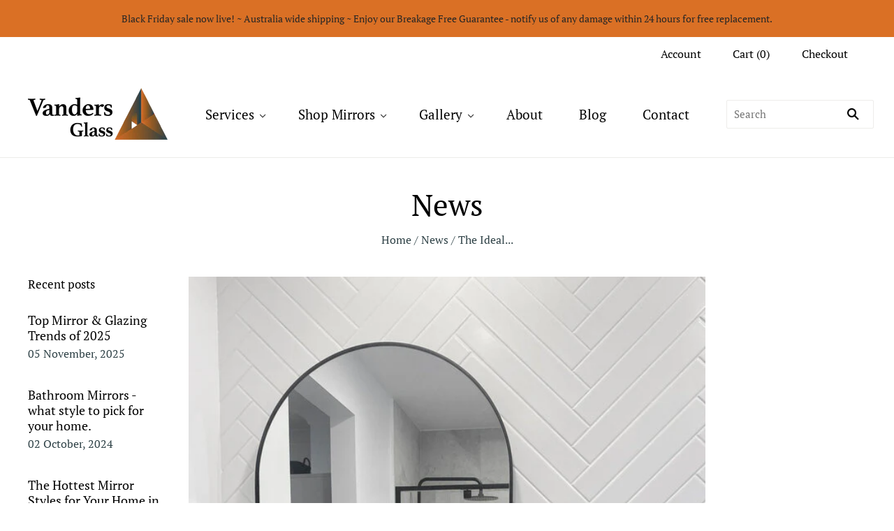

--- FILE ---
content_type: text/html; charset=utf-8
request_url: https://vandersglass.com.au/blogs/news/the-ideal-bathroom-mirror-placement
body_size: 21250
content:
<!doctype html>
<html
  class="
    no-js
    loading
  "
>
<head> 
    <script src='//vandersglass.com.au/cdn/shop/t/2/assets/product_restore_email.js?v=21454988726851202221641951852' defer='defer' ></script> 
    <script id='em_product_variants' type='application/json'>
        null
    </script>
    <script id='em_product_selected_or_first_available_variant' type='application/json'>
        null
    </script>
    <script id='em_product_metafields' type='application/json'>
        1676419334
    </script>
  <meta charset="utf-8">
  <meta http-equiv="X-UA-Compatible" content="IE=edge,chrome=1">

  <!-- Preconnect Domains -->
  <link rel="preconnect" href="https://cdn.shopify.com" crossorigin>
  <link rel="preconnect" href="https://fonts.shopify.com" crossorigin>
  <link rel="preconnect" href="https://monorail-edge.shopifysvc.com">

  <!-- Preload Assets -->
  <link rel="preload" href="//vandersglass.com.au/cdn/shop/t/2/assets/chiko-icons.woff?v=12666650156901059331629980428" as="font" type="font/woff" crossorigin>
  <link rel="preload" href="//vandersglass.com.au/cdn/shop/t/2/assets/pxu-social-icons.woff?v=75149173774959108441629980433" as="font" type="font/woff" crossorigin>

  <link rel="preload" href="//vandersglass.com.au/cdn/shop/t/2/assets/theme.css?v=79722338238655440881762299642" as="style">

  <link rel="preload" href="//vandersglass.com.au/cdn/shop/t/2/assets/modernizr-2.8.2.min.js?v=38612161053245547031629980430" as="script">

  

  

  <link rel="preload" href="//vandersglass.com.au/cdn/shop/t/2/assets/grid.js?v=5337060036628990921632051439" as="script">

  <title>
    Ideal Bathroom Mirror Placement: Where Should It Go?

    

    

    
      &#8211; Vanders Glass
    
  </title>

  
    <meta name="description" content="Choosing a mirror is enjoyable and simple, thanks to the many fashionable designs available. Learn more about bathroom mirror placement in the guide below." />
  

  
    <link rel="shortcut icon" href="//vandersglass.com.au/cdn/shop/files/Vanders_triangle_only_-_trans_32x32.png?v=1629983921" type="image/png" />
  

  
    <link rel="canonical" href="https://vandersglass.com.au/blogs/news/the-ideal-bathroom-mirror-placement" />
  
  <meta name="viewport" content="width=device-width,initial-scale=1" />

  <script src="//vandersglass.com.au/cdn/shop/t/2/assets/wiloke_my_instagram.js?v=115354916915286922721642114934" type="text/javascript"></script>
<script>window.performance && window.performance.mark && window.performance.mark('shopify.content_for_header.start');</script><meta name="facebook-domain-verification" content="q5miz54en953jg1yfa6960nnqfi937">
<meta name="facebook-domain-verification" content="mwnbyfyvw4lwupbespx6r2wcfjwpe3">
<meta name="google-site-verification" content="pGBD0UwX9c7bEgzrwso_Fr6XyYDtzXk3f-5zKzu0iaw">
<meta name="google-site-verification" content="dPwMSQZIbRuie2VIpBeKsKW-UA-_A7MbvYN_RLkfui0">
<meta id="shopify-digital-wallet" name="shopify-digital-wallet" content="/59023032471/digital_wallets/dialog">
<meta name="shopify-checkout-api-token" content="2bf5f5e0c0c09b27d4ec0ec1e2576ced">
<link rel="alternate" type="application/atom+xml" title="Feed" href="/blogs/news.atom" />
<script async="async" src="/checkouts/internal/preloads.js?locale=en-AU"></script>
<script id="apple-pay-shop-capabilities" type="application/json">{"shopId":59023032471,"countryCode":"AU","currencyCode":"AUD","merchantCapabilities":["supports3DS"],"merchantId":"gid:\/\/shopify\/Shop\/59023032471","merchantName":"Vanders Glass","requiredBillingContactFields":["postalAddress","email","phone"],"requiredShippingContactFields":["postalAddress","email","phone"],"shippingType":"shipping","supportedNetworks":["visa","masterCard","amex","jcb"],"total":{"type":"pending","label":"Vanders Glass","amount":"1.00"},"shopifyPaymentsEnabled":true,"supportsSubscriptions":true}</script>
<script id="shopify-features" type="application/json">{"accessToken":"2bf5f5e0c0c09b27d4ec0ec1e2576ced","betas":["rich-media-storefront-analytics"],"domain":"vandersglass.com.au","predictiveSearch":true,"shopId":59023032471,"locale":"en"}</script>
<script>var Shopify = Shopify || {};
Shopify.shop = "vanders-glass.myshopify.com";
Shopify.locale = "en";
Shopify.currency = {"active":"AUD","rate":"1.0"};
Shopify.country = "AU";
Shopify.theme = {"name":"Grid","id":126000890007,"schema_name":"Grid","schema_version":"4.11.3","theme_store_id":718,"role":"main"};
Shopify.theme.handle = "null";
Shopify.theme.style = {"id":null,"handle":null};
Shopify.cdnHost = "vandersglass.com.au/cdn";
Shopify.routes = Shopify.routes || {};
Shopify.routes.root = "/";</script>
<script type="module">!function(o){(o.Shopify=o.Shopify||{}).modules=!0}(window);</script>
<script>!function(o){function n(){var o=[];function n(){o.push(Array.prototype.slice.apply(arguments))}return n.q=o,n}var t=o.Shopify=o.Shopify||{};t.loadFeatures=n(),t.autoloadFeatures=n()}(window);</script>
<script id="shop-js-analytics" type="application/json">{"pageType":"article"}</script>
<script defer="defer" async type="module" src="//vandersglass.com.au/cdn/shopifycloud/shop-js/modules/v2/client.init-shop-cart-sync_BdyHc3Nr.en.esm.js"></script>
<script defer="defer" async type="module" src="//vandersglass.com.au/cdn/shopifycloud/shop-js/modules/v2/chunk.common_Daul8nwZ.esm.js"></script>
<script type="module">
  await import("//vandersglass.com.au/cdn/shopifycloud/shop-js/modules/v2/client.init-shop-cart-sync_BdyHc3Nr.en.esm.js");
await import("//vandersglass.com.au/cdn/shopifycloud/shop-js/modules/v2/chunk.common_Daul8nwZ.esm.js");

  window.Shopify.SignInWithShop?.initShopCartSync?.({"fedCMEnabled":true,"windoidEnabled":true});

</script>
<script>(function() {
  var isLoaded = false;
  function asyncLoad() {
    if (isLoaded) return;
    isLoaded = true;
    var urls = ["\/\/www.powr.io\/powr.js?powr-token=vanders-glass.myshopify.com\u0026external-type=shopify\u0026shop=vanders-glass.myshopify.com","https:\/\/cdn.nfcube.com\/instafeed-ec3a15dc05a1a212eb6d7396784e95d0.js?shop=vanders-glass.myshopify.com","https:\/\/po.kaktusapp.com\/storage\/js\/kaktus_preorder-vanders-glass.myshopify.com.js?ver=113\u0026shop=vanders-glass.myshopify.com"];
    for (var i = 0; i < urls.length; i++) {
      var s = document.createElement('script');
      s.type = 'text/javascript';
      s.async = true;
      s.src = urls[i];
      var x = document.getElementsByTagName('script')[0];
      x.parentNode.insertBefore(s, x);
    }
  };
  if(window.attachEvent) {
    window.attachEvent('onload', asyncLoad);
  } else {
    window.addEventListener('load', asyncLoad, false);
  }
})();</script>
<script id="__st">var __st={"a":59023032471,"offset":39600,"reqid":"0dc369ff-076d-4942-a44f-fe308b9bea75-1768999544","pageurl":"vandersglass.com.au\/blogs\/news\/the-ideal-bathroom-mirror-placement","s":"articles-561701027991","u":"0c74ed9f1f81","p":"article","rtyp":"article","rid":561701027991};</script>
<script>window.ShopifyPaypalV4VisibilityTracking = true;</script>
<script id="captcha-bootstrap">!function(){'use strict';const t='contact',e='account',n='new_comment',o=[[t,t],['blogs',n],['comments',n],[t,'customer']],c=[[e,'customer_login'],[e,'guest_login'],[e,'recover_customer_password'],[e,'create_customer']],r=t=>t.map((([t,e])=>`form[action*='/${t}']:not([data-nocaptcha='true']) input[name='form_type'][value='${e}']`)).join(','),a=t=>()=>t?[...document.querySelectorAll(t)].map((t=>t.form)):[];function s(){const t=[...o],e=r(t);return a(e)}const i='password',u='form_key',d=['recaptcha-v3-token','g-recaptcha-response','h-captcha-response',i],f=()=>{try{return window.sessionStorage}catch{return}},m='__shopify_v',_=t=>t.elements[u];function p(t,e,n=!1){try{const o=window.sessionStorage,c=JSON.parse(o.getItem(e)),{data:r}=function(t){const{data:e,action:n}=t;return t[m]||n?{data:e,action:n}:{data:t,action:n}}(c);for(const[e,n]of Object.entries(r))t.elements[e]&&(t.elements[e].value=n);n&&o.removeItem(e)}catch(o){console.error('form repopulation failed',{error:o})}}const l='form_type',E='cptcha';function T(t){t.dataset[E]=!0}const w=window,h=w.document,L='Shopify',v='ce_forms',y='captcha';let A=!1;((t,e)=>{const n=(g='f06e6c50-85a8-45c8-87d0-21a2b65856fe',I='https://cdn.shopify.com/shopifycloud/storefront-forms-hcaptcha/ce_storefront_forms_captcha_hcaptcha.v1.5.2.iife.js',D={infoText:'Protected by hCaptcha',privacyText:'Privacy',termsText:'Terms'},(t,e,n)=>{const o=w[L][v],c=o.bindForm;if(c)return c(t,g,e,D).then(n);var r;o.q.push([[t,g,e,D],n]),r=I,A||(h.body.append(Object.assign(h.createElement('script'),{id:'captcha-provider',async:!0,src:r})),A=!0)});var g,I,D;w[L]=w[L]||{},w[L][v]=w[L][v]||{},w[L][v].q=[],w[L][y]=w[L][y]||{},w[L][y].protect=function(t,e){n(t,void 0,e),T(t)},Object.freeze(w[L][y]),function(t,e,n,w,h,L){const[v,y,A,g]=function(t,e,n){const i=e?o:[],u=t?c:[],d=[...i,...u],f=r(d),m=r(i),_=r(d.filter((([t,e])=>n.includes(e))));return[a(f),a(m),a(_),s()]}(w,h,L),I=t=>{const e=t.target;return e instanceof HTMLFormElement?e:e&&e.form},D=t=>v().includes(t);t.addEventListener('submit',(t=>{const e=I(t);if(!e)return;const n=D(e)&&!e.dataset.hcaptchaBound&&!e.dataset.recaptchaBound,o=_(e),c=g().includes(e)&&(!o||!o.value);(n||c)&&t.preventDefault(),c&&!n&&(function(t){try{if(!f())return;!function(t){const e=f();if(!e)return;const n=_(t);if(!n)return;const o=n.value;o&&e.removeItem(o)}(t);const e=Array.from(Array(32),(()=>Math.random().toString(36)[2])).join('');!function(t,e){_(t)||t.append(Object.assign(document.createElement('input'),{type:'hidden',name:u})),t.elements[u].value=e}(t,e),function(t,e){const n=f();if(!n)return;const o=[...t.querySelectorAll(`input[type='${i}']`)].map((({name:t})=>t)),c=[...d,...o],r={};for(const[a,s]of new FormData(t).entries())c.includes(a)||(r[a]=s);n.setItem(e,JSON.stringify({[m]:1,action:t.action,data:r}))}(t,e)}catch(e){console.error('failed to persist form',e)}}(e),e.submit())}));const S=(t,e)=>{t&&!t.dataset[E]&&(n(t,e.some((e=>e===t))),T(t))};for(const o of['focusin','change'])t.addEventListener(o,(t=>{const e=I(t);D(e)&&S(e,y())}));const B=e.get('form_key'),M=e.get(l),P=B&&M;t.addEventListener('DOMContentLoaded',(()=>{const t=y();if(P)for(const e of t)e.elements[l].value===M&&p(e,B);[...new Set([...A(),...v().filter((t=>'true'===t.dataset.shopifyCaptcha))])].forEach((e=>S(e,t)))}))}(h,new URLSearchParams(w.location.search),n,t,e,['guest_login'])})(!0,!0)}();</script>
<script integrity="sha256-4kQ18oKyAcykRKYeNunJcIwy7WH5gtpwJnB7kiuLZ1E=" data-source-attribution="shopify.loadfeatures" defer="defer" src="//vandersglass.com.au/cdn/shopifycloud/storefront/assets/storefront/load_feature-a0a9edcb.js" crossorigin="anonymous"></script>
<script data-source-attribution="shopify.dynamic_checkout.dynamic.init">var Shopify=Shopify||{};Shopify.PaymentButton=Shopify.PaymentButton||{isStorefrontPortableWallets:!0,init:function(){window.Shopify.PaymentButton.init=function(){};var t=document.createElement("script");t.src="https://vandersglass.com.au/cdn/shopifycloud/portable-wallets/latest/portable-wallets.en.js",t.type="module",document.head.appendChild(t)}};
</script>
<script data-source-attribution="shopify.dynamic_checkout.buyer_consent">
  function portableWalletsHideBuyerConsent(e){var t=document.getElementById("shopify-buyer-consent"),n=document.getElementById("shopify-subscription-policy-button");t&&n&&(t.classList.add("hidden"),t.setAttribute("aria-hidden","true"),n.removeEventListener("click",e))}function portableWalletsShowBuyerConsent(e){var t=document.getElementById("shopify-buyer-consent"),n=document.getElementById("shopify-subscription-policy-button");t&&n&&(t.classList.remove("hidden"),t.removeAttribute("aria-hidden"),n.addEventListener("click",e))}window.Shopify?.PaymentButton&&(window.Shopify.PaymentButton.hideBuyerConsent=portableWalletsHideBuyerConsent,window.Shopify.PaymentButton.showBuyerConsent=portableWalletsShowBuyerConsent);
</script>
<script data-source-attribution="shopify.dynamic_checkout.cart.bootstrap">document.addEventListener("DOMContentLoaded",(function(){function t(){return document.querySelector("shopify-accelerated-checkout-cart, shopify-accelerated-checkout")}if(t())Shopify.PaymentButton.init();else{new MutationObserver((function(e,n){t()&&(Shopify.PaymentButton.init(),n.disconnect())})).observe(document.body,{childList:!0,subtree:!0})}}));
</script>
<link id="shopify-accelerated-checkout-styles" rel="stylesheet" media="screen" href="https://vandersglass.com.au/cdn/shopifycloud/portable-wallets/latest/accelerated-checkout-backwards-compat.css" crossorigin="anonymous">
<style id="shopify-accelerated-checkout-cart">
        #shopify-buyer-consent {
  margin-top: 1em;
  display: inline-block;
  width: 100%;
}

#shopify-buyer-consent.hidden {
  display: none;
}

#shopify-subscription-policy-button {
  background: none;
  border: none;
  padding: 0;
  text-decoration: underline;
  font-size: inherit;
  cursor: pointer;
}

#shopify-subscription-policy-button::before {
  box-shadow: none;
}

      </style>

<script>window.performance && window.performance.mark && window.performance.mark('shopify.content_for_header.end');</script> 

  
  















<meta property="og:site_name" content="Vanders Glass">
<meta property="og:url" content="https://vandersglass.com.au/blogs/news/the-ideal-bathroom-mirror-placement">
<meta property="og:title" content="The Ideal Bathroom Mirror Placement: Where Should It Go?">
<meta property="og:type" content="article">
<meta property="og:description" content="When remodelling their bathrooms, homeowners frequently wonder where to put mirrors. Your bathroom will look much better if the mirror is carefully chosen, proportioned, and positioned. 
Choosing a mirror is enjoyable and simple, thanks to the many fashionable designs available. However, it needs some thought and planning to hang the mirror in your bathroom.
You may learn more about bathroom mirror placement in the guide below.
What Location Should Bathroom Mirrors Be In?
Bathroom mirrors are often hung over the vanity or sink. If your bathroom has a unique design, such as windows that are situated awkwardly or structural constraints, you can get creative and play around with where you put your mirror. 
Above the vanity area, mirrors don&#39;t have to hang flat on a wall. Mirrors that float and dangle from a hook are an option. Another choice would be to instal a backsplash-style full-length mirror or a large mirror that spans the entire wall.
A Location That Gets Natural Light
Mirrors ought to be positioned where they can reflect natural light. Place it where as much natural light as possible will be captured. Natural lighting, which is perfect for doing cosmetics, will help to enhance the space. 
The bathroom window&#39;s opposite side would be the best location to get natural light during the day. Since it will make the space appear bigger and more spacious, this is excellent for small bathrooms.
A Space That Is Both Useful and Accessible
Make sure the mirror is placed in a convenient and accessible location. The mirror should be at a reasonable height so that the centre is at eye level, whether you opt to hang it on the wall or position it on a shelf. 
When trying to collect light, the mirror&#39;s height is extremely important.
A Spot That Enhances the Room
Put the mirror in a spot where it won&#39;t cast a shadow over other features. Mirrors have to fit in with your bathroom&#39;s style and be complementing. The size of the mirror and how you want to mount it in your bathroom will also have an impact on this. 
If you have two sinks, you can instal one ultra-wide mirror that spans the length of both sinks, or you can instal two mirrors, one for each sink. 
Make sure the mirror won&#39;t compete with or overpower other elements in your bathroom.
Where Should Mirrors Be Placed for Good Feng Shui?
Feng shui holds bathrooms in low regard, but hanging a mirror on the entrance can change that. To contain the bad energy, attach a full-length mirror to the inside of the bathroom door. 
Positive energy is repelled from entering the bathroom by the mirror and is prevented from draining away. The mirror shouldn&#39;t be placed in front of the toilet bowl because doing so will just help to amplify the negative energy coming from the bowl&#39;s offensive sights and odours. 
It&#39;s also crucial that the mirror is positioned so everyone in the family can look in it and see their whole head-on reflection. 
You can allow tiny children to stand on a stool if you have any. Anyone looking into the mirror shouldn&#39;t get their head cut off, as this can be unlucky.
Conclusion
When selecting the best spot for your mirror, keep a few other things in mind. The mirror&#39;s size, the sink&#39;s height, and the amount of natural light in the room can all affect where the mirror should be placed. 
Ultimately, it is up to you to decide where the mirror should go. Just make sure that you can see yourself clearly in it!
Vanders Glass has over ten years of experience in glazing services and can deliver excellent work if you want stunning bathroom mirrors.
We specialise in freestanding and wall mirrors, bathroom mirrors, custom splashbacks, shower screens, and more. Contact our business in Geelong, Victoria, today!">


  <meta property="article:published_time" content="2022-09-28 18:51:35 +1000">
  <meta property="article:author" content="Zoe Smith">

  



    
    
    

    
    
    <meta
      property="og:image"
      content="https://vandersglass.com.au/cdn/shop/articles/rsz_img_6277_1200x1817.jpg?v=1664355096"
    />
    <meta
      property="og:image:secure_url"
      content="https://vandersglass.com.au/cdn/shop/articles/rsz_img_6277_1200x1817.jpg?v=1664355096"
    />
    <meta property="og:image:width" content="1200" />
    <meta property="og:image:height" content="1817" />
    
    
    <meta property="og:image:alt" content="bathroom with mirror" />
  
















<meta name="twitter:title" content="Ideal Bathroom Mirror Placement: Where Should It Go?">
<meta name="twitter:description" content="Choosing a mirror is enjoyable and simple, thanks to the many fashionable designs available. Learn more about bathroom mirror placement in the guide below.">


    
    
    
      
      
      <meta name="twitter:card" content="summary">
    
    
    <meta
      property="twitter:image"
      content="https://vandersglass.com.au/cdn/shop/articles/rsz_img_6277_1200x1200_crop_center.jpg?v=1664355096"
    />
    <meta property="twitter:image:width" content="1200" />
    <meta property="twitter:image:height" content="1200" />
    
    
    <meta property="twitter:image:alt" content="bathroom with mirror" />
  



  <!-- Theme CSS -->
  <link rel="stylesheet" href="//vandersglass.com.au/cdn/shop/t/2/assets/theme.css?v=79722338238655440881762299642">
  

  <!-- Theme object -->
  <script>
  var Theme = {};
  Theme.version = "4.11.3";

  Theme.currency = "AUD";
  Theme.moneyFormat = "${{amount}}";

  Theme.pleaseSelectText = "Please Select";

  Theme.addToCartSuccess = "**product** has been successfully added to your **cart_link**. Feel free to **continue_link** or **checkout_link**.";

  

  Theme.shippingCalculator = true;
  Theme.shippingButton = "Calculate shipping";
  Theme.shippingDisabled = "Calculating...";

  

  Theme.shippingCalcErrorMessage = "Error: zip / postal code --error_message--";
  Theme.shippingCalcMultiRates = "There are --number_of_rates-- shipping rates available for --address--, starting at --rate--.";
  Theme.shippingCalcOneRate = "There is one shipping rate available for --address--.";
  Theme.shippingCalcNoRates = "We do not ship to this destination. Please email us at vandersglass@outlook.com";
  Theme.shippingCalcRateValues = "--rate_title-- at --rate--";

  Theme.routes = {
    "root_url": "/",
    "account_url": "/account",
    "account_login_url": "https://shopify.com/59023032471/account?locale=en&region_country=AU",
    "account_logout_url": "/account/logout",
    "account_register_url": "https://shopify.com/59023032471/account?locale=en",
    "account_addresses_url": "/account/addresses",
    "collections_url": "/collections",
    "all_products_collection_url": "/collections/all",
    "search_url": "/search",
    "cart_url": "/cart",
    "cart_add_url": "/cart/add",
    "cart_change_url": "/cart/change",
    "cart_clear_url": "/cart/clear",
    "product_recommendations_url": "/recommendations/products",
  };
</script>

<link href="//vandersglass.com.au/cdn/shop/t/2/assets/zify-gallery.css?v=66407611121139129871631018553" rel="stylesheet" type="text/css" media="all" />
<script src="https://cdn.shopify.com/extensions/a424d896-690a-47f2-a3ae-a82565eec47e/preorder-now-wolf-5/assets/preorde_panda.js" type="text/javascript" defer="defer"></script>
<link href="https://monorail-edge.shopifysvc.com" rel="dns-prefetch">
<script>(function(){if ("sendBeacon" in navigator && "performance" in window) {try {var session_token_from_headers = performance.getEntriesByType('navigation')[0].serverTiming.find(x => x.name == '_s').description;} catch {var session_token_from_headers = undefined;}var session_cookie_matches = document.cookie.match(/_shopify_s=([^;]*)/);var session_token_from_cookie = session_cookie_matches && session_cookie_matches.length === 2 ? session_cookie_matches[1] : "";var session_token = session_token_from_headers || session_token_from_cookie || "";function handle_abandonment_event(e) {var entries = performance.getEntries().filter(function(entry) {return /monorail-edge.shopifysvc.com/.test(entry.name);});if (!window.abandonment_tracked && entries.length === 0) {window.abandonment_tracked = true;var currentMs = Date.now();var navigation_start = performance.timing.navigationStart;var payload = {shop_id: 59023032471,url: window.location.href,navigation_start,duration: currentMs - navigation_start,session_token,page_type: "article"};window.navigator.sendBeacon("https://monorail-edge.shopifysvc.com/v1/produce", JSON.stringify({schema_id: "online_store_buyer_site_abandonment/1.1",payload: payload,metadata: {event_created_at_ms: currentMs,event_sent_at_ms: currentMs}}));}}window.addEventListener('pagehide', handle_abandonment_event);}}());</script>
<script id="web-pixels-manager-setup">(function e(e,d,r,n,o){if(void 0===o&&(o={}),!Boolean(null===(a=null===(i=window.Shopify)||void 0===i?void 0:i.analytics)||void 0===a?void 0:a.replayQueue)){var i,a;window.Shopify=window.Shopify||{};var t=window.Shopify;t.analytics=t.analytics||{};var s=t.analytics;s.replayQueue=[],s.publish=function(e,d,r){return s.replayQueue.push([e,d,r]),!0};try{self.performance.mark("wpm:start")}catch(e){}var l=function(){var e={modern:/Edge?\/(1{2}[4-9]|1[2-9]\d|[2-9]\d{2}|\d{4,})\.\d+(\.\d+|)|Firefox\/(1{2}[4-9]|1[2-9]\d|[2-9]\d{2}|\d{4,})\.\d+(\.\d+|)|Chrom(ium|e)\/(9{2}|\d{3,})\.\d+(\.\d+|)|(Maci|X1{2}).+ Version\/(15\.\d+|(1[6-9]|[2-9]\d|\d{3,})\.\d+)([,.]\d+|)( \(\w+\)|)( Mobile\/\w+|) Safari\/|Chrome.+OPR\/(9{2}|\d{3,})\.\d+\.\d+|(CPU[ +]OS|iPhone[ +]OS|CPU[ +]iPhone|CPU IPhone OS|CPU iPad OS)[ +]+(15[._]\d+|(1[6-9]|[2-9]\d|\d{3,})[._]\d+)([._]\d+|)|Android:?[ /-](13[3-9]|1[4-9]\d|[2-9]\d{2}|\d{4,})(\.\d+|)(\.\d+|)|Android.+Firefox\/(13[5-9]|1[4-9]\d|[2-9]\d{2}|\d{4,})\.\d+(\.\d+|)|Android.+Chrom(ium|e)\/(13[3-9]|1[4-9]\d|[2-9]\d{2}|\d{4,})\.\d+(\.\d+|)|SamsungBrowser\/([2-9]\d|\d{3,})\.\d+/,legacy:/Edge?\/(1[6-9]|[2-9]\d|\d{3,})\.\d+(\.\d+|)|Firefox\/(5[4-9]|[6-9]\d|\d{3,})\.\d+(\.\d+|)|Chrom(ium|e)\/(5[1-9]|[6-9]\d|\d{3,})\.\d+(\.\d+|)([\d.]+$|.*Safari\/(?![\d.]+ Edge\/[\d.]+$))|(Maci|X1{2}).+ Version\/(10\.\d+|(1[1-9]|[2-9]\d|\d{3,})\.\d+)([,.]\d+|)( \(\w+\)|)( Mobile\/\w+|) Safari\/|Chrome.+OPR\/(3[89]|[4-9]\d|\d{3,})\.\d+\.\d+|(CPU[ +]OS|iPhone[ +]OS|CPU[ +]iPhone|CPU IPhone OS|CPU iPad OS)[ +]+(10[._]\d+|(1[1-9]|[2-9]\d|\d{3,})[._]\d+)([._]\d+|)|Android:?[ /-](13[3-9]|1[4-9]\d|[2-9]\d{2}|\d{4,})(\.\d+|)(\.\d+|)|Mobile Safari.+OPR\/([89]\d|\d{3,})\.\d+\.\d+|Android.+Firefox\/(13[5-9]|1[4-9]\d|[2-9]\d{2}|\d{4,})\.\d+(\.\d+|)|Android.+Chrom(ium|e)\/(13[3-9]|1[4-9]\d|[2-9]\d{2}|\d{4,})\.\d+(\.\d+|)|Android.+(UC? ?Browser|UCWEB|U3)[ /]?(15\.([5-9]|\d{2,})|(1[6-9]|[2-9]\d|\d{3,})\.\d+)\.\d+|SamsungBrowser\/(5\.\d+|([6-9]|\d{2,})\.\d+)|Android.+MQ{2}Browser\/(14(\.(9|\d{2,})|)|(1[5-9]|[2-9]\d|\d{3,})(\.\d+|))(\.\d+|)|K[Aa][Ii]OS\/(3\.\d+|([4-9]|\d{2,})\.\d+)(\.\d+|)/},d=e.modern,r=e.legacy,n=navigator.userAgent;return n.match(d)?"modern":n.match(r)?"legacy":"unknown"}(),u="modern"===l?"modern":"legacy",c=(null!=n?n:{modern:"",legacy:""})[u],f=function(e){return[e.baseUrl,"/wpm","/b",e.hashVersion,"modern"===e.buildTarget?"m":"l",".js"].join("")}({baseUrl:d,hashVersion:r,buildTarget:u}),m=function(e){var d=e.version,r=e.bundleTarget,n=e.surface,o=e.pageUrl,i=e.monorailEndpoint;return{emit:function(e){var a=e.status,t=e.errorMsg,s=(new Date).getTime(),l=JSON.stringify({metadata:{event_sent_at_ms:s},events:[{schema_id:"web_pixels_manager_load/3.1",payload:{version:d,bundle_target:r,page_url:o,status:a,surface:n,error_msg:t},metadata:{event_created_at_ms:s}}]});if(!i)return console&&console.warn&&console.warn("[Web Pixels Manager] No Monorail endpoint provided, skipping logging."),!1;try{return self.navigator.sendBeacon.bind(self.navigator)(i,l)}catch(e){}var u=new XMLHttpRequest;try{return u.open("POST",i,!0),u.setRequestHeader("Content-Type","text/plain"),u.send(l),!0}catch(e){return console&&console.warn&&console.warn("[Web Pixels Manager] Got an unhandled error while logging to Monorail."),!1}}}}({version:r,bundleTarget:l,surface:e.surface,pageUrl:self.location.href,monorailEndpoint:e.monorailEndpoint});try{o.browserTarget=l,function(e){var d=e.src,r=e.async,n=void 0===r||r,o=e.onload,i=e.onerror,a=e.sri,t=e.scriptDataAttributes,s=void 0===t?{}:t,l=document.createElement("script"),u=document.querySelector("head"),c=document.querySelector("body");if(l.async=n,l.src=d,a&&(l.integrity=a,l.crossOrigin="anonymous"),s)for(var f in s)if(Object.prototype.hasOwnProperty.call(s,f))try{l.dataset[f]=s[f]}catch(e){}if(o&&l.addEventListener("load",o),i&&l.addEventListener("error",i),u)u.appendChild(l);else{if(!c)throw new Error("Did not find a head or body element to append the script");c.appendChild(l)}}({src:f,async:!0,onload:function(){if(!function(){var e,d;return Boolean(null===(d=null===(e=window.Shopify)||void 0===e?void 0:e.analytics)||void 0===d?void 0:d.initialized)}()){var d=window.webPixelsManager.init(e)||void 0;if(d){var r=window.Shopify.analytics;r.replayQueue.forEach((function(e){var r=e[0],n=e[1],o=e[2];d.publishCustomEvent(r,n,o)})),r.replayQueue=[],r.publish=d.publishCustomEvent,r.visitor=d.visitor,r.initialized=!0}}},onerror:function(){return m.emit({status:"failed",errorMsg:"".concat(f," has failed to load")})},sri:function(e){var d=/^sha384-[A-Za-z0-9+/=]+$/;return"string"==typeof e&&d.test(e)}(c)?c:"",scriptDataAttributes:o}),m.emit({status:"loading"})}catch(e){m.emit({status:"failed",errorMsg:(null==e?void 0:e.message)||"Unknown error"})}}})({shopId: 59023032471,storefrontBaseUrl: "https://vandersglass.com.au",extensionsBaseUrl: "https://extensions.shopifycdn.com/cdn/shopifycloud/web-pixels-manager",monorailEndpoint: "https://monorail-edge.shopifysvc.com/unstable/produce_batch",surface: "storefront-renderer",enabledBetaFlags: ["2dca8a86"],webPixelsConfigList: [{"id":"528056471","configuration":"{\"config\":\"{\\\"pixel_id\\\":\\\"G-EQWV3Q10EP\\\",\\\"target_country\\\":\\\"AU\\\",\\\"gtag_events\\\":[{\\\"type\\\":\\\"begin_checkout\\\",\\\"action_label\\\":\\\"G-EQWV3Q10EP\\\"},{\\\"type\\\":\\\"search\\\",\\\"action_label\\\":\\\"G-EQWV3Q10EP\\\"},{\\\"type\\\":\\\"view_item\\\",\\\"action_label\\\":[\\\"G-EQWV3Q10EP\\\",\\\"MC-4KX22DR0PH\\\"]},{\\\"type\\\":\\\"purchase\\\",\\\"action_label\\\":[\\\"G-EQWV3Q10EP\\\",\\\"MC-4KX22DR0PH\\\"]},{\\\"type\\\":\\\"page_view\\\",\\\"action_label\\\":[\\\"G-EQWV3Q10EP\\\",\\\"MC-4KX22DR0PH\\\"]},{\\\"type\\\":\\\"add_payment_info\\\",\\\"action_label\\\":\\\"G-EQWV3Q10EP\\\"},{\\\"type\\\":\\\"add_to_cart\\\",\\\"action_label\\\":\\\"G-EQWV3Q10EP\\\"}],\\\"enable_monitoring_mode\\\":false}\"}","eventPayloadVersion":"v1","runtimeContext":"OPEN","scriptVersion":"b2a88bafab3e21179ed38636efcd8a93","type":"APP","apiClientId":1780363,"privacyPurposes":[],"dataSharingAdjustments":{"protectedCustomerApprovalScopes":["read_customer_address","read_customer_email","read_customer_name","read_customer_personal_data","read_customer_phone"]}},{"id":"133005463","configuration":"{\"pixel_id\":\"411095984102545\",\"pixel_type\":\"facebook_pixel\",\"metaapp_system_user_token\":\"-\"}","eventPayloadVersion":"v1","runtimeContext":"OPEN","scriptVersion":"ca16bc87fe92b6042fbaa3acc2fbdaa6","type":"APP","apiClientId":2329312,"privacyPurposes":["ANALYTICS","MARKETING","SALE_OF_DATA"],"dataSharingAdjustments":{"protectedCustomerApprovalScopes":["read_customer_address","read_customer_email","read_customer_name","read_customer_personal_data","read_customer_phone"]}},{"id":"107937943","configuration":"{\"tagID\":\"2612516523200\"}","eventPayloadVersion":"v1","runtimeContext":"STRICT","scriptVersion":"18031546ee651571ed29edbe71a3550b","type":"APP","apiClientId":3009811,"privacyPurposes":["ANALYTICS","MARKETING","SALE_OF_DATA"],"dataSharingAdjustments":{"protectedCustomerApprovalScopes":["read_customer_address","read_customer_email","read_customer_name","read_customer_personal_data","read_customer_phone"]}},{"id":"shopify-app-pixel","configuration":"{}","eventPayloadVersion":"v1","runtimeContext":"STRICT","scriptVersion":"0450","apiClientId":"shopify-pixel","type":"APP","privacyPurposes":["ANALYTICS","MARKETING"]},{"id":"shopify-custom-pixel","eventPayloadVersion":"v1","runtimeContext":"LAX","scriptVersion":"0450","apiClientId":"shopify-pixel","type":"CUSTOM","privacyPurposes":["ANALYTICS","MARKETING"]}],isMerchantRequest: false,initData: {"shop":{"name":"Vanders Glass","paymentSettings":{"currencyCode":"AUD"},"myshopifyDomain":"vanders-glass.myshopify.com","countryCode":"AU","storefrontUrl":"https:\/\/vandersglass.com.au"},"customer":null,"cart":null,"checkout":null,"productVariants":[],"purchasingCompany":null},},"https://vandersglass.com.au/cdn","fcfee988w5aeb613cpc8e4bc33m6693e112",{"modern":"","legacy":""},{"shopId":"59023032471","storefrontBaseUrl":"https:\/\/vandersglass.com.au","extensionBaseUrl":"https:\/\/extensions.shopifycdn.com\/cdn\/shopifycloud\/web-pixels-manager","surface":"storefront-renderer","enabledBetaFlags":"[\"2dca8a86\"]","isMerchantRequest":"false","hashVersion":"fcfee988w5aeb613cpc8e4bc33m6693e112","publish":"custom","events":"[[\"page_viewed\",{}]]"});</script><script>
  window.ShopifyAnalytics = window.ShopifyAnalytics || {};
  window.ShopifyAnalytics.meta = window.ShopifyAnalytics.meta || {};
  window.ShopifyAnalytics.meta.currency = 'AUD';
  var meta = {"page":{"pageType":"article","resourceType":"article","resourceId":561701027991,"requestId":"0dc369ff-076d-4942-a44f-fe308b9bea75-1768999544"}};
  for (var attr in meta) {
    window.ShopifyAnalytics.meta[attr] = meta[attr];
  }
</script>
<script class="analytics">
  (function () {
    var customDocumentWrite = function(content) {
      var jquery = null;

      if (window.jQuery) {
        jquery = window.jQuery;
      } else if (window.Checkout && window.Checkout.$) {
        jquery = window.Checkout.$;
      }

      if (jquery) {
        jquery('body').append(content);
      }
    };

    var hasLoggedConversion = function(token) {
      if (token) {
        return document.cookie.indexOf('loggedConversion=' + token) !== -1;
      }
      return false;
    }

    var setCookieIfConversion = function(token) {
      if (token) {
        var twoMonthsFromNow = new Date(Date.now());
        twoMonthsFromNow.setMonth(twoMonthsFromNow.getMonth() + 2);

        document.cookie = 'loggedConversion=' + token + '; expires=' + twoMonthsFromNow;
      }
    }

    var trekkie = window.ShopifyAnalytics.lib = window.trekkie = window.trekkie || [];
    if (trekkie.integrations) {
      return;
    }
    trekkie.methods = [
      'identify',
      'page',
      'ready',
      'track',
      'trackForm',
      'trackLink'
    ];
    trekkie.factory = function(method) {
      return function() {
        var args = Array.prototype.slice.call(arguments);
        args.unshift(method);
        trekkie.push(args);
        return trekkie;
      };
    };
    for (var i = 0; i < trekkie.methods.length; i++) {
      var key = trekkie.methods[i];
      trekkie[key] = trekkie.factory(key);
    }
    trekkie.load = function(config) {
      trekkie.config = config || {};
      trekkie.config.initialDocumentCookie = document.cookie;
      var first = document.getElementsByTagName('script')[0];
      var script = document.createElement('script');
      script.type = 'text/javascript';
      script.onerror = function(e) {
        var scriptFallback = document.createElement('script');
        scriptFallback.type = 'text/javascript';
        scriptFallback.onerror = function(error) {
                var Monorail = {
      produce: function produce(monorailDomain, schemaId, payload) {
        var currentMs = new Date().getTime();
        var event = {
          schema_id: schemaId,
          payload: payload,
          metadata: {
            event_created_at_ms: currentMs,
            event_sent_at_ms: currentMs
          }
        };
        return Monorail.sendRequest("https://" + monorailDomain + "/v1/produce", JSON.stringify(event));
      },
      sendRequest: function sendRequest(endpointUrl, payload) {
        // Try the sendBeacon API
        if (window && window.navigator && typeof window.navigator.sendBeacon === 'function' && typeof window.Blob === 'function' && !Monorail.isIos12()) {
          var blobData = new window.Blob([payload], {
            type: 'text/plain'
          });

          if (window.navigator.sendBeacon(endpointUrl, blobData)) {
            return true;
          } // sendBeacon was not successful

        } // XHR beacon

        var xhr = new XMLHttpRequest();

        try {
          xhr.open('POST', endpointUrl);
          xhr.setRequestHeader('Content-Type', 'text/plain');
          xhr.send(payload);
        } catch (e) {
          console.log(e);
        }

        return false;
      },
      isIos12: function isIos12() {
        return window.navigator.userAgent.lastIndexOf('iPhone; CPU iPhone OS 12_') !== -1 || window.navigator.userAgent.lastIndexOf('iPad; CPU OS 12_') !== -1;
      }
    };
    Monorail.produce('monorail-edge.shopifysvc.com',
      'trekkie_storefront_load_errors/1.1',
      {shop_id: 59023032471,
      theme_id: 126000890007,
      app_name: "storefront",
      context_url: window.location.href,
      source_url: "//vandersglass.com.au/cdn/s/trekkie.storefront.cd680fe47e6c39ca5d5df5f0a32d569bc48c0f27.min.js"});

        };
        scriptFallback.async = true;
        scriptFallback.src = '//vandersglass.com.au/cdn/s/trekkie.storefront.cd680fe47e6c39ca5d5df5f0a32d569bc48c0f27.min.js';
        first.parentNode.insertBefore(scriptFallback, first);
      };
      script.async = true;
      script.src = '//vandersglass.com.au/cdn/s/trekkie.storefront.cd680fe47e6c39ca5d5df5f0a32d569bc48c0f27.min.js';
      first.parentNode.insertBefore(script, first);
    };
    trekkie.load(
      {"Trekkie":{"appName":"storefront","development":false,"defaultAttributes":{"shopId":59023032471,"isMerchantRequest":null,"themeId":126000890007,"themeCityHash":"6500411230695812851","contentLanguage":"en","currency":"AUD","eventMetadataId":"67e38654-5cd9-4b3f-9eba-4c47114a7000"},"isServerSideCookieWritingEnabled":true,"monorailRegion":"shop_domain","enabledBetaFlags":["65f19447"]},"Session Attribution":{},"S2S":{"facebookCapiEnabled":true,"source":"trekkie-storefront-renderer","apiClientId":580111}}
    );

    var loaded = false;
    trekkie.ready(function() {
      if (loaded) return;
      loaded = true;

      window.ShopifyAnalytics.lib = window.trekkie;

      var originalDocumentWrite = document.write;
      document.write = customDocumentWrite;
      try { window.ShopifyAnalytics.merchantGoogleAnalytics.call(this); } catch(error) {};
      document.write = originalDocumentWrite;

      window.ShopifyAnalytics.lib.page(null,{"pageType":"article","resourceType":"article","resourceId":561701027991,"requestId":"0dc369ff-076d-4942-a44f-fe308b9bea75-1768999544","shopifyEmitted":true});

      var match = window.location.pathname.match(/checkouts\/(.+)\/(thank_you|post_purchase)/)
      var token = match? match[1]: undefined;
      if (!hasLoggedConversion(token)) {
        setCookieIfConversion(token);
        
      }
    });


        var eventsListenerScript = document.createElement('script');
        eventsListenerScript.async = true;
        eventsListenerScript.src = "//vandersglass.com.au/cdn/shopifycloud/storefront/assets/shop_events_listener-3da45d37.js";
        document.getElementsByTagName('head')[0].appendChild(eventsListenerScript);

})();</script>
  <script>
  if (!window.ga || (window.ga && typeof window.ga !== 'function')) {
    window.ga = function ga() {
      (window.ga.q = window.ga.q || []).push(arguments);
      if (window.Shopify && window.Shopify.analytics && typeof window.Shopify.analytics.publish === 'function') {
        window.Shopify.analytics.publish("ga_stub_called", {}, {sendTo: "google_osp_migration"});
      }
      console.error("Shopify's Google Analytics stub called with:", Array.from(arguments), "\nSee https://help.shopify.com/manual/promoting-marketing/pixels/pixel-migration#google for more information.");
    };
    if (window.Shopify && window.Shopify.analytics && typeof window.Shopify.analytics.publish === 'function') {
      window.Shopify.analytics.publish("ga_stub_initialized", {}, {sendTo: "google_osp_migration"});
    }
  }
</script>
<script
  defer
  src="https://vandersglass.com.au/cdn/shopifycloud/perf-kit/shopify-perf-kit-3.0.4.min.js"
  data-application="storefront-renderer"
  data-shop-id="59023032471"
  data-render-region="gcp-us-central1"
  data-page-type="article"
  data-theme-instance-id="126000890007"
  data-theme-name="Grid"
  data-theme-version="4.11.3"
  data-monorail-region="shop_domain"
  data-resource-timing-sampling-rate="10"
  data-shs="true"
  data-shs-beacon="true"
  data-shs-export-with-fetch="true"
  data-shs-logs-sample-rate="1"
  data-shs-beacon-endpoint="https://vandersglass.com.au/api/collect"
></script>
</head>

<body
  class="
    template-article
    
  "
>
  













<script
  type="application/json"
  data-product-success-labels
>
  {
    "cartLink": "cart",
    "continueLink": "continue shopping",
    "checkoutLink": "check out",
    "cartHeaderText": "Cart",
    "cartQuantityText": "Qty",
    "cartPlaceholderImg": "\/\/vandersglass.com.au\/cdn\/shop\/t\/2\/assets\/no-image.svg?v=118457862165745330321629980431"
  }
</script>



<section
  class="quickshop"
  data-quickshop
  data-quickshop-settings-sha256="a20907fb342df22272d2263141002953adf7fde4029549d7015de905c0aa9bb8"
>
  <div class="quickshop-content" data-quickshop-content>
    <button class="quickshop-close" data-quickshop-close>
      <img src="//vandersglass.com.au/cdn/shop/t/2/assets/close-icon.svg?v=10995484173163861811629980428">
    </button>

    <div class="quickshop-product" data-quickshop-product-inject></div>
  </div>

  <span class="spinner quickshop-spinner">
    <span></span>
    <span></span>
    <span></span>
  </span>
</section>


  <div id="shopify-section-pxs-announcement-bar" class="shopify-section"><script
  type="application/json"
  data-section-type="pxs-announcement-bar"
  data-section-id="pxs-announcement-bar"
></script>













<a
  class="pxs-announcement-bar"
  style="
    color: #262626;
    background-color: #da7025
  "
  
>
  
    <span class="pxs-announcement-bar-text-mobile">
      Up to 30% off store wide ~  Australia wide shipping ~  Enjoy our Breakage Free Guarantee - notify us of any damage within 24 hours for free replacement.
    </span>
  

  
    <span class="pxs-announcement-bar-text-desktop">
      Black Friday sale now live! ~  Australia wide shipping ~  Enjoy our Breakage Free Guarantee - notify us of any damage within 24 hours for free replacement.
    </span>
  
</a>



</div>

  <div id="shopify-section-header" class="shopify-section"><script
  type="application/json"
  data-section-type="static-header"
  data-section-id="header"
  data-section-data
>
  {
    "stickyHeader": false,
    "compactCenter": "compact-left"
  }
</script>
<section
  class="header header-layout-compact-left   header-content-width     header-border "
  
  
>
  <header
    class="main-header"
    role="banner"
    data-header-main
  >
    <div class="header-tools-wrapper">
      <div class="header-tools">

        <div class="aligned-left">
          <div id="coin-container"></div>
        </div>

        <div class="aligned-right">
          
            <div class="customer-links">
              
                <a href="https://shopify.com/59023032471/account?locale=en&amp;region_country=AU" id="customer_login_link">Account</a>
              
            </div>
          

          <div class="mini-cart-wrapper">
            <a class="cart-count" href="/cart" data-cart-count>
              <span class="cart-count-text">Cart</span>
              (<span class="cart-count-number">0</span>)
            </a>

            <div class="mini-cart empty">
  <div class="arrow"></div>

  <div class="mini-cart-item-wrapper">
    
    <article class="mini-cart-item cart-subtotal"><span class="subtotal-row">
          <span class="cart-subtotal cart-subtotal-group">Subtotal</span>
          <span class="money cart-subtotal-group price" data-total-price>$0.00</span>
        </span>
    </article>
  </div>

  <div class="mini-cart-footer">
    <a class="button secondary" href="/cart">View cart</a>
    <form
      action="/cart"
      method="POST"
    >
      <button
        class="button mini-cart-checkout-button"
        type="submit"
        name="checkout"
      >
        
        <span>Check out</span>
      </button>
    </form>
  </div>

</div>
          </div>
          <form class="checkout-link" action="/cart" method="POST"><button class="checkout-link__button" type="submit" name="checkout">Checkout</button></form>
        </div>

      </div>
    </div>

    <div class="header-main-content" data-header-content>
      
        <div class="header-content-left">
          <button
            class="navigation-toggle navigation-toggle-open"
            aria-label="Menu"
            data-header-nav-toggle
          >
            <span class="navigation-toggle-icon">





<svg xmlns="http://www.w3.org/2000/svg" width="18" height="12" viewBox="0 0 18 12">
    <path fill="currentColor" fill-rule="evenodd" d="M0 0h18v2H0zM0 5h18v2H0zM0 10h18v2H0z"/>
  </svg>






</span>
          </button>
        </div>
      

      <div class="header-branding header-branding-desktop" data-header-branding>
        <a class="logo-link" href="/">

  

  <img
    
      src="//vandersglass.com.au/cdn/shop/files/VG-black_200x74.png?v=1629980766"
    
    alt=""

    
      data-rimg
      srcset="//vandersglass.com.au/cdn/shop/files/VG-black_200x74.png?v=1629980766 1x, //vandersglass.com.au/cdn/shop/files/VG-black_400x148.png?v=1629980766 2x, //vandersglass.com.au/cdn/shop/files/VG-black_600x222.png?v=1629980766 3x, //vandersglass.com.au/cdn/shop/files/VG-black_800x296.png?v=1629980766 4x"
    

    class="logo-image"
    
    
  >




</a>
        <span
          class="navigation-toggle navigation-toggle-close"
          data-header-nav-toggle
        >





<svg xmlns="http://www.w3.org/2000/svg" width="36" height="36" viewBox="0 0 36 36">
    <path fill="currentColor" fill-rule="evenodd" d="M20.117 18L35.998 2.117 33.882 0 18 15.882 2.118 0 .002 2.117 15.882 18 0 33.883 2.12 36 18 20.117 33.882 36 36 33.883z" />
  </svg>






</span>
      </div>

      
        <div class="navigation-wrapper" data-navigation-wrapper>
          <nav class="navigation navigation-has-mega-nav" data-navigation-content>
            <ul class="navigation-menu">
              
                
                
                
                
                
                
                
                
                
                
                
                
                
                
                
                


                <li
                  class="has-mega-nav"
                  data-mega-nav="true"
                >
                  <a
                    id="navigation-services"
                    class="navigation-menu-link"
                    href="/pages/services"
                    aria-haspopup
                  >
                    Services
                    
                      <span class="navigation-submenu-toggle" tabIndex="0" role="button" aria-controls="navigation-services" aria-expanded="false" data-subnav-toggle>





<svg xmlns="http://www.w3.org/2000/svg" width="20" height="20" viewBox="0 0 20 20">
    <path fill="currentColor" fill-rule="evenodd" d="M6.667 15.96l.576.603 6.482-6.198-6.482-6.198-.576.602 5.853 5.596z"/>
  </svg>






</span>
                    
                  </a>

                  
<ul class="mobile-mega-nav navigation-submenu">
  
    <li class="has-dropdown">
      <a
        id="navigation-bathroom-mirrors"
        class="navigation-menu-link mega-nav-list-title"
        href="/pages/bathroom-mirrors"
      >
        Bathroom Mirrors
        
      </a>
      
    </li>
  
    <li class="has-dropdown">
      <a
        id="navigation-glass-balustrades"
        class="navigation-menu-link mega-nav-list-title"
        href="/pages/glass-balustrades"
      >
        Glass Balustrades
        
      </a>
      
    </li>
  
    <li class="has-dropdown">
      <a
        id="navigation-glass-splashbacks"
        class="navigation-menu-link mega-nav-list-title"
        href="/pages/glass-splashbacks"
      >
        Glass Splashbacks
        
      </a>
      
    </li>
  
    <li class="has-dropdown">
      <a
        id="navigation-staircases"
        class="navigation-menu-link mega-nav-list-title"
        href="/pages/staircases"
      >
        Staircases
        
      </a>
      
    </li>
  
    <li class="has-dropdown">
      <a
        id="navigation-shower-screens"
        class="navigation-menu-link mega-nav-list-title"
        href="/pages/shower-screens"
      >
        Shower Screens
        
          <span class="navigation-submenu-toggle" tabIndex="0" role="button" aria-controls="navigation-shower-screens" aria-expanded="false" data-subnav-toggle>





<svg xmlns="http://www.w3.org/2000/svg" width="20" height="20" viewBox="0 0 20 20">
    <path fill="currentColor" fill-rule="evenodd" d="M6.667 15.96l.576.603 6.482-6.198-6.482-6.198-.576.602 5.853 5.596z"/>
  </svg>






</span>
        
      </a>
      
        <ul class="navigation-submenu">
          
            <li>
              <a
                class="navigation-menu-link"
                href="/pages/semi-frameless-shower-screens"
              >
                Semi Frameless Shower Screens
              </a>
            </li>
          
            <li>
              <a
                class="navigation-menu-link"
                href="/pages/walk-around-shower-panels"
              >
                Walk Around Shower Panels
              </a>
            </li>
          
            <li>
              <a
                class="navigation-menu-link"
                href="/pages/frameless-shower-screen-with-door"
              >
                Frameless Shower Screen
              </a>
            </li>
          
            <li>
              <a
                class="navigation-menu-link"
                href="/pages/frameless-sliding-screens"
              >
                Frameless Sliding Screens
              </a>
            </li>
          
        </ul>
      
    </li>
  
    <li class="has-dropdown">
      <a
        id="navigation-internal-glass-doors"
        class="navigation-menu-link mega-nav-list-title"
        href="/pages/internal-glass-doors"
      >
        Internal Glass Doors
        
      </a>
      
    </li>
  
    <li class="has-dropdown">
      <a
        id="navigation-glass-pool-fences"
        class="navigation-menu-link mega-nav-list-title"
        href="/pages/glass-pool-fences"
      >
        Glass Pool Fences
        
      </a>
      
    </li>
  
</ul>

<div class="mega-nav">
  
  

  
    <figure class="mega-nav-image">
      

      <img 
        data-image="//vandersglass.com.au/cdn/shop/files/Services_300x300.jpg?v=1629981589"
        data-image-alt=""
       >
    </figure>
  

  <div class="mega-nav-list-wrapper">
    
<ul class="mega-nav-list">
        <li
          class="mega-nav-list-title"
          data-image=""
          data-image-alt=""
        >
          <a class="mega-nav-list-title-link" href="/pages/bathroom-mirrors">Bathroom Mirrors</a>
        </li>

        
      </ul>
    
<ul class="mega-nav-list">
        <li
          class="mega-nav-list-title"
          data-image=""
          data-image-alt=""
        >
          <a class="mega-nav-list-title-link" href="/pages/glass-balustrades">Glass Balustrades</a>
        </li>

        
      </ul>
    
<ul class="mega-nav-list">
        <li
          class="mega-nav-list-title"
          data-image=""
          data-image-alt=""
        >
          <a class="mega-nav-list-title-link" href="/pages/glass-splashbacks">Glass Splashbacks</a>
        </li>

        
      </ul>
    
<ul class="mega-nav-list">
        <li
          class="mega-nav-list-title"
          data-image=""
          data-image-alt=""
        >
          <a class="mega-nav-list-title-link" href="/pages/staircases">Staircases</a>
        </li>

        
      </ul>
    
<ul class="mega-nav-list">
        <li
          class="mega-nav-list-title"
          data-image=""
          data-image-alt=""
        >
          <a class="mega-nav-list-title-link" href="/pages/shower-screens">Shower Screens</a>
        </li>

        
<li
            data-image="//vandersglass.com.au/cdn/shop/files/Services_300x300.jpg?v=1629981589
"
            data-image-alt=""
          >
            <a href="/pages/semi-frameless-shower-screens">Semi Frameless Shower Screens</a>
          </li>
        
<li
            data-image="//vandersglass.com.au/cdn/shop/files/Services_300x300.jpg?v=1629981589
"
            data-image-alt=""
          >
            <a href="/pages/walk-around-shower-panels">Walk Around Shower Panels</a>
          </li>
        
<li
            data-image="//vandersglass.com.au/cdn/shop/files/Services_300x300.jpg?v=1629981589
"
            data-image-alt=""
          >
            <a href="/pages/frameless-shower-screen-with-door">Frameless Shower Screen</a>
          </li>
        
<li
            data-image="//vandersglass.com.au/cdn/shop/files/Services_300x300.jpg?v=1629981589
"
            data-image-alt=""
          >
            <a href="/pages/frameless-sliding-screens">Frameless Sliding Screens</a>
          </li>
        
      </ul>
    
<ul class="mega-nav-list">
        <li
          class="mega-nav-list-title"
          data-image="//vandersglass.com.au/cdn/shop/files/Services_300x300.jpg?v=1629981589
"
          data-image-alt=""
        >
          <a class="mega-nav-list-title-link" href="/pages/internal-glass-doors">Internal Glass Doors</a>
        </li>

        
      </ul>
    
<ul class="mega-nav-list">
        <li
          class="mega-nav-list-title"
          data-image="//vandersglass.com.au/cdn/shop/files/Services_300x300.jpg?v=1629981589
"
          data-image-alt=""
        >
          <a class="mega-nav-list-title-link" href="/pages/glass-pool-fences">Glass Pool Fences</a>
        </li>

        
      </ul>
    
  </div>
</div>

                </li>
              
                
                
                
                
                
                
                
                
                
                
                
                
                
                
                
                


                <li
                  class="has-mega-nav"
                  data-mega-nav="true"
                >
                  <a
                    id="navigation-shop-mirrors"
                    class="navigation-menu-link"
                    href="/collections/all"
                    aria-haspopup
                  >
                    Shop Mirrors
                    
                      <span class="navigation-submenu-toggle" tabIndex="0" role="button" aria-controls="navigation-shop-mirrors" aria-expanded="false" data-subnav-toggle>





<svg xmlns="http://www.w3.org/2000/svg" width="20" height="20" viewBox="0 0 20 20">
    <path fill="currentColor" fill-rule="evenodd" d="M6.667 15.96l.576.603 6.482-6.198-6.482-6.198-.576.602 5.853 5.596z"/>
  </svg>






</span>
                    
                  </a>

                  
<ul class="mobile-mega-nav navigation-submenu">
  
    <li class="has-dropdown">
      <a
        id="navigation-shop-all-mirrors"
        class="navigation-menu-link mega-nav-list-title"
        href="/collections/shop-all-mirrors"
      >
        Shop All Mirrors
        
      </a>
      
    </li>
  
    <li class="has-dropdown">
      <a
        id="navigation-arch-mirrors"
        class="navigation-menu-link mega-nav-list-title"
        href="/collections/arch-mirrors"
      >
        Arch Mirrors
        
      </a>
      
    </li>
  
    <li class="has-dropdown">
      <a
        id="navigation-bathroom-mirrors"
        class="navigation-menu-link mega-nav-list-title"
        href="/collections/bathroom-mirrors"
      >
        Bathroom Mirrors
        
      </a>
      
    </li>
  
    <li class="has-dropdown">
      <a
        id="navigation-wavy-mirrors"
        class="navigation-menu-link mega-nav-list-title"
        href="/collections/wavy-mirrors"
      >
        Wavy Mirrors
        
      </a>
      
    </li>
  
    <li class="has-dropdown">
      <a
        id="navigation-radius-rectangle-mirrors"
        class="navigation-menu-link mega-nav-list-title"
        href="/collections/radius-rectangle-mirror"
      >
        Radius Rectangle Mirrors
        
      </a>
      
    </li>
  
    <li class="has-dropdown">
      <a
        id="navigation-rattan-mirrors"
        class="navigation-menu-link mega-nav-list-title"
        href="/collections/rattan-mirrors"
      >
        Rattan Mirrors
        
      </a>
      
    </li>
  
    <li class="has-dropdown">
      <a
        id="navigation-circle-mirrors"
        class="navigation-menu-link mega-nav-list-title"
        href="/collections/circle-mirrors"
      >
        Circle Mirrors
        
      </a>
      
    </li>
  
    <li class="has-dropdown">
      <a
        id="navigation-gift-cards"
        class="navigation-menu-link mega-nav-list-title"
        href="/collections/gift-cards"
      >
        Gift Cards
        
      </a>
      
    </li>
  
    <li class="has-dropdown">
      <a
        id="navigation-rectangle-leaner-mirrors"
        class="navigation-menu-link mega-nav-list-title"
        href="/collections/rectangle-leaner-mirrors"
      >
        Rectangle Leaner Mirrors
        
      </a>
      
    </li>
  
</ul>

<div class="mega-nav">
  
  

  
    <figure class="mega-nav-image">
      

      <img 
        data-image="//vandersglass.com.au/cdn/shop/files/IMG_5422_2_2_5d2721fd-1b88-4666-bedc-5508dfda5292_300x300.jpg?v=1637219716"
        data-image-alt=""
       >
    </figure>
  

  <div class="mega-nav-list-wrapper">
    
<ul class="mega-nav-list">
        <li
          class="mega-nav-list-title"
          data-image="//vandersglass.com.au/cdn/shop/products/Web53_300x300.jpg?v=1639483828"
          data-image-alt=""
        >
          <a class="mega-nav-list-title-link" href="/collections/shop-all-mirrors">Shop All Mirrors</a>
        </li>

        
      </ul>
    
<ul class="mega-nav-list">
        <li
          class="mega-nav-list-title"
          data-image="//vandersglass.com.au/cdn/shop/collections/IMG_5227_2_300x300.jpg?v=1637225953"
          data-image-alt=""
        >
          <a class="mega-nav-list-title-link" href="/collections/arch-mirrors">Arch Mirrors</a>
        </li>

        
      </ul>
    
<ul class="mega-nav-list">
        <li
          class="mega-nav-list-title"
          data-image="//vandersglass.com.au/cdn/shop/collections/Pill-Shaped-Bathroom-Mirror_300x300.jpg?v=1631016668"
          data-image-alt=""
        >
          <a class="mega-nav-list-title-link" href="/collections/bathroom-mirrors">Bathroom Mirrors</a>
        </li>

        
      </ul>
    
<ul class="mega-nav-list">
        <li
          class="mega-nav-list-title"
          data-image="//vandersglass.com.au/cdn/shop/collections/Wavy_mirror_300x300.jpg?v=1685085490"
          data-image-alt=""
        >
          <a class="mega-nav-list-title-link" href="/collections/wavy-mirrors">Wavy Mirrors</a>
        </li>

        
      </ul>
    
<ul class="mega-nav-list">
        <li
          class="mega-nav-list-title"
          data-image="//vandersglass.com.au/cdn/shop/collections/IMG_0217_300x300.png?v=1637306991"
          data-image-alt=""
        >
          <a class="mega-nav-list-title-link" href="/collections/radius-rectangle-mirror">Radius Rectangle Mirrors</a>
        </li>

        
      </ul>
    
<ul class="mega-nav-list">
        <li
          class="mega-nav-list-title"
          data-image="//vandersglass.com.au/cdn/shop/collections/IMG_0687_copy_300x300.png?v=1637225902"
          data-image-alt=""
        >
          <a class="mega-nav-list-title-link" href="/collections/rattan-mirrors">Rattan Mirrors</a>
        </li>

        
      </ul>
    
<ul class="mega-nav-list">
        <li
          class="mega-nav-list-title"
          data-image="//vandersglass.com.au/cdn/shop/collections/Circle_Bathroom_Mirror_300x300.jpg?v=1631016642"
          data-image-alt=""
        >
          <a class="mega-nav-list-title-link" href="/collections/circle-mirrors">Circle Mirrors</a>
        </li>

        
      </ul>
    
<ul class="mega-nav-list">
        <li
          class="mega-nav-list-title"
          data-image="//vandersglass.com.au/cdn/shop/collections/Gift_Card_300x300.jpg?v=1697177779"
          data-image-alt=""
        >
          <a class="mega-nav-list-title-link" href="/collections/gift-cards">Gift Cards</a>
        </li>

        
      </ul>
    
<ul class="mega-nav-list">
        <li
          class="mega-nav-list-title"
          data-image="//vandersglass.com.au/cdn/shop/collections/Custom_Rectangle_Leaner_300x300.jpg?v=1639645561"
          data-image-alt=""
        >
          <a class="mega-nav-list-title-link" href="/collections/rectangle-leaner-mirrors">Rectangle Leaner Mirrors</a>
        </li>

        
      </ul>
    
  </div>
</div>

                </li>
              
                
                
                
                
                
                
                
                
                
                
                
                
                
                
                
                


                <li
                  class="has-dropdown"
                  
                >
                  <a
                    id="navigation-gallery"
                    class="navigation-menu-link"
                    href="/pages/mirror-gallery"
                    aria-haspopup
                  >
                    Gallery
                    
                      <span class="navigation-submenu-toggle" tabIndex="0" role="button" aria-controls="navigation-gallery" aria-expanded="false" data-subnav-toggle>





<svg xmlns="http://www.w3.org/2000/svg" width="20" height="20" viewBox="0 0 20 20">
    <path fill="currentColor" fill-rule="evenodd" d="M6.667 15.96l.576.603 6.482-6.198-6.482-6.198-.576.602 5.853 5.596z"/>
  </svg>






</span>
                    
                  </a>

                  
                    
                    
                    
<ul class="navigation-submenu navigation-submenu-tier2">
  
    
    
    
    
    
    
    
    
    
    
    
    
    
    
    


    <li class="">
      <a
        id="navigation-mirror-gallery"
        class="navigation-menu-link"
        href="/pages/mirror-gallery"
        
      >
        Mirror Gallery
        
      </a>

      
    </li>
  
    
    
    
    
    
    
    
    
    
    
    
    
    
    
    


    <li class="">
      <a
        id="navigation-glazing-gallery"
        class="navigation-menu-link"
        href="/pages/glazing-gallery"
        
      >
        Glazing Gallery
        
      </a>

      
    </li>
  
</ul>
                </li>
              
                
                
                
                
                
                
                
                
                
                
                
                
                
                
                
                


                <li
                  class=""
                  
                >
                  <a
                    id="navigation-about"
                    class="navigation-menu-link"
                    href="/pages/about"
                    
                  >
                    About
                    
                  </a>

                  
                </li>
              
                
                
                
                
                
                
                
                
                
                
                
                
                
                
                
                


                <li
                  class=""
                  
                >
                  <a
                    id="navigation-blog"
                    class="navigation-menu-link"
                    href="/blogs/news"
                    
                  >
                    Blog
                    
                  </a>

                  
                </li>
              
                
                
                
                
                
                
                
                
                
                
                
                
                
                
                
                


                <li
                  class=""
                  
                >
                  <a
                    id="navigation-contact"
                    class="navigation-menu-link"
                    href="/pages/contact"
                    
                  >
                    Contact
                    
                  </a>

                  
                </li>
              

              
                
                  <li class="mobile-link">
                    <a href="https://shopify.com/59023032471/account?locale=en&amp;region_country=AU" id="customer_login_link">Account</a>
                  </li>
                
              
            </ul>
          </nav>
        </div>
      

      <div class="header-content-right" data-header-content-right>
        <form class="header-search-form" action="/search" method="get" data-header-search>
          <input
            class="header-search-input"
            name="q"
            type="text"
            placeholder="Search"
            value=""
          >
          <input
            class="header-search-button"
            type="submit"
            value="&#xe606;"
            aria-label="Search"
            data-header-search-button
          >

          <button
            class="header-search-button-close"
            aria-hidden="true"
            data-header-search-button-close
          >





<svg xmlns="http://www.w3.org/2000/svg" width="36" height="36" viewBox="0 0 36 36">
    <path fill="currentColor" fill-rule="evenodd" d="M20.117 18L35.998 2.117 33.882 0 18 15.882 2.118 0 .002 2.117 15.882 18 0 33.883 2.12 36 18 20.117 33.882 36 36 33.883z" />
  </svg>






</button>
        </form>

        
      </div>
    </div>
  </header>
</section>

</div>

  <div class="main-content">
    <div id="shopify-section-article" class="shopify-section"><script
  type="application/json"
  data-section-id="article"
  data-section-type="static-article"
>
</script>

<section
  class="article">
  <h2 class="page-title">News</h2>

  <div class="breadcrumbs">

  <a href="/">Home</a> <span class="divider">/</span>
  
    <a href="/blogs/news" title="">News</a> <span class="divider">/</span> <span>The Ideal...</span>
  

</div>


  
<aside class="blog-sidebar">

  <div class="blog-recent-posts">
    <h3 class="section-title">Recent posts</h3>

    
      <article class="blog-recent-post">
        <h4 class="blog-recent-post-title"><a href="/blogs/news/top-mirror-glazing-trends-of-2025" title="">Top Mirror & Glazing Trends of 2025</a></h4>
        <span class="blog-recent-post-date"><a href="/blogs/news/top-mirror-glazing-trends-of-2025" title="">05 November, 2025</a></span>
      </article>
    
      <article class="blog-recent-post">
        <h4 class="blog-recent-post-title"><a href="/blogs/news/bathroom-mirrors-what-style-to-pick-for-your-home" title="">Bathroom Mirrors - what style to pick for your home.</a></h4>
        <span class="blog-recent-post-date"><a href="/blogs/news/bathroom-mirrors-what-style-to-pick-for-your-home" title="">02 October, 2024</a></span>
      </article>
    
      <article class="blog-recent-post">
        <h4 class="blog-recent-post-title"><a href="/blogs/news/the-hottest-mirror-styles-for-your-home-in-2024" title="">The Hottest Mirror Styles for Your Home in 2024</a></h4>
        <span class="blog-recent-post-date"><a href="/blogs/news/the-hottest-mirror-styles-for-your-home-in-2024" title="">09 April, 2024</a></span>
      </article>
    
  </div>

  

  
</aside>


  <div class="blog-post-wrapper">
    


<article class="blog-post has-featured-image">

  
    
      

  
    <noscript data-rimg-noscript>
      <img
        
          src="//vandersglass.com.au/cdn/shop/articles/rsz_img_6277_628x952.jpg?v=1664355096"
        

        alt="The Ideal Bathroom Mirror Placement: Where Should It Go?"
        data-rimg="noscript"
        srcset="//vandersglass.com.au/cdn/shop/articles/rsz_img_6277_628x952.jpg?v=1664355096 1x"
        class="highlight"
        
        
      >
    </noscript>
  

  <img
    
      src="//vandersglass.com.au/cdn/shop/articles/rsz_img_6277_628x952.jpg?v=1664355096"
    
    alt="The Ideal Bathroom Mirror Placement: Where Should It Go?"

    
      data-rimg="lazy"
      data-rimg-scale="1"
      data-rimg-template="//vandersglass.com.au/cdn/shop/articles/rsz_img_6277_{size}.jpg?v=1664355096"
      data-rimg-max="628x951"
      data-rimg-crop="false"
      
      srcset="data:image/svg+xml;utf8,<svg%20xmlns='http://www.w3.org/2000/svg'%20width='628'%20height='952'></svg>"
    

    class="highlight"
    
    
  >




    
  

  <div class="blog-post-inner">
    <h1 class="post-title">The Ideal Bathroom Mirror Placement: Where Should It Go?</h1>

    <span class="post-date">Sep 28, 2022</span>

    <div class="rte post-content">
      <p><span style="font-weight: 400;">When remodelling their bathrooms, homeowners frequently wonder where to put mirrors. Your bathroom will look much better if the mirror is carefully chosen, proportioned, and positioned. </span></p>
<p><span style="font-weight: 400;">Choosing a mirror is enjoyable and simple, thanks to the many fashionable designs available. However, it needs some thought and planning to hang the mirror in your bathroom.</span></p>
<p><span style="font-weight: 400;">You may learn more about bathroom mirror placement in the guide below.</span></p>
<h2><b>What Location Should Bathroom Mirrors Be In?</b></h2>
<p><span style="font-weight: 400;">Bathroom mirrors are often hung over the vanity or sink. If your bathroom has a unique design, such as windows that are situated awkwardly or structural constraints, you can get creative and play around with where you put your mirror. </span></p>
<p><span style="font-weight: 400;">Above the vanity area, mirrors don't have to hang flat on a wall. Mirrors that float and dangle from a hook are an option. Another choice would be to instal a backsplash-style full-length mirror or a large mirror that spans the entire wall.</span></p>
<h3><b>A Location That Gets Natural Light</b></h3>
<p><span style="font-weight: 400;">Mirrors ought to be positioned where they can reflect natural light. Place it where as much natural light as possible will be captured. Natural lighting, which is perfect for doing cosmetics, will help to enhance the space. </span></p>
<p><span style="font-weight: 400;">The bathroom window's opposite side would be the best location to get natural light during the day. Since it will make the space appear bigger and more spacious, this is excellent for small bathrooms.</span></p>
<h3><b>A Space That Is Both Useful and Accessible</b></h3>
<p><span style="font-weight: 400;">Make sure the mirror is placed in a convenient and accessible location. The mirror should be at a reasonable height so that the centre is at eye level, whether you opt to hang it on the wall or position it on a shelf. </span></p>
<p><span style="font-weight: 400;">When trying to collect light, the mirror's height is extremely important.</span></p>
<h3><b>A Spot That Enhances the Room</b></h3>
<p><span style="font-weight: 400;">Put the mirror in a spot where it won't cast a shadow over other features. Mirrors have to fit in with your bathroom's style and be complementing. The size of the mirror and how you want to mount it in your bathroom will also have an impact on this. </span></p>
<p><span style="font-weight: 400;">If you have two sinks, you can instal one ultra-wide mirror that spans the length of both sinks, or you can instal two mirrors, one for each sink. </span></p>
<p><span style="font-weight: 400;">Make sure the mirror won't compete with or overpower other elements in your bathroom.</span></p>
<h2><b>Where Should Mirrors Be Placed for Good Feng Shui?</b></h2>
<p><span style="font-weight: 400;">Feng shui holds bathrooms in low regard, but hanging a mirror on the entrance can change that. To contain the bad energy, attach a full-length mirror to the inside of the bathroom door. </span></p>
<p><span style="font-weight: 400;">Positive energy is repelled from entering the bathroom by the mirror and is prevented from draining away. The mirror shouldn't be placed in front of the toilet bowl because doing so will just help to amplify the negative energy coming from the bowl's offensive sights and odours. </span></p>
<p><span style="font-weight: 400;">It's also crucial that the mirror is positioned so everyone in the family can look in it and see their whole head-on reflection. </span></p>
<p><span style="font-weight: 400;">You can allow tiny children to stand on a stool if you have any. Anyone looking into the mirror shouldn't get their head cut off, as this can be unlucky.</span></p>
<h2><b>Conclusion</b></h2>
<p><span style="font-weight: 400;">When selecting the best spot for your mirror, keep a few other things in mind. The mirror's size, the sink's height, and the amount of natural light in the room can all affect where the mirror should be placed. </span></p>
<p><span style="font-weight: 400;">Ultimately, it is up to you to decide where the mirror should go. Just make sure that you can see yourself clearly in it!</span></p>
<p><span style="font-weight: 400;">Vanders Glass has over ten years of experience in glazing services and can deliver excellent work if you want stunning </span><a href="https://vandersglass.com.au/pages/services"><span style="font-weight: 400;">bathroom mirrors</span></a><span style="font-weight: 400;">.</span></p>
<p><span style="font-weight: 400;">We specialise in freestanding and wall mirrors, bathroom mirrors, custom splashbacks, shower screens, and more. Contact our business in Geelong, Victoria, today!</span></p>
    </div>

    
      <aside class="post-meta">
        
          











  <div class="share-buttons">

    <span class="section-title">Share</span>

    
      <a
        class="share-facebook"
        href="//www.facebook.com/sharer.php?u=https://vandersglass.com.au/blogs/news/the-ideal-bathroom-mirror-placement"
        target="_blank" >
          <svg width="24" height="24" viewBox="0 0 24 24" xmlns="http://www.w3.org/2000/svg">
  <path fill="currentColor" fill-rule="evenodd" d="M12.82 24H1.324A1.325 1.325 0 0 1 0 22.675V1.325C0 .593.593 0 1.325 0h21.35C23.407 0 24 .593 24 1.325v21.35c0 .732-.593 1.325-1.325 1.325H16.56v-9.294h3.12l.466-3.622H16.56V8.77c0-1.048.29-1.763 1.795-1.763h1.918v-3.24c-.332-.045-1.47-.143-2.795-.143-2.766 0-4.659 1.688-4.659 4.788v2.67H9.692v3.623h3.127V24z"/>
</svg>


        </a>
    

    
      <a
        class="share-twitter"
        href="//twitter.com/share?url=https://vandersglass.com.au/blogs/news/the-ideal-bathroom-mirror-placement"
        target="_blank">
          <svg width="24" height="20" viewBox="0 0 24 20" xmlns="http://www.w3.org/2000/svg">
  <path fill="currentColor" fill-rule="evenodd" d="M24 2.368a9.617 9.617 0 0 1-2.827.794A5.038 5.038 0 0 0 23.338.37a9.698 9.698 0 0 1-3.129 1.223A4.856 4.856 0 0 0 16.616 0c-2.718 0-4.922 2.26-4.922 5.049 0 .396.042.78.126 1.15C7.728 5.988 4.1 3.979 1.67.922a5.14 5.14 0 0 0-.666 2.54c0 1.751.87 3.297 2.19 4.203a4.834 4.834 0 0 1-2.23-.63v.062c0 2.447 1.697 4.488 3.95 4.95a4.695 4.695 0 0 1-1.296.178c-.317 0-.627-.03-.927-.09.626 2.006 2.444 3.466 4.599 3.505A9.722 9.722 0 0 1 0 17.733 13.71 13.71 0 0 0 7.548 20c9.058 0 14.01-7.692 14.01-14.365 0-.22-.005-.439-.013-.654A10.1 10.1 0 0 0 24 2.368"/>
</svg>


        </a>
    

    

      
        
        <a
          class="share-pinterest"
          href="//pinterest.com/pin/create/button/?url=https://vandersglass.com.au/blogs/news/the-ideal-bathroom-mirror-placement&amp;media=http://vandersglass.com.au/cdn/shop/articles/rsz_img_6277_1024x1024.jpg?v=1664355096&amp;description=The Ideal Bathroom Mirror Placement: Where Should It Go?"
          target="_blank"
          data-pin-do="buttonPin"
          data-pin-custom="true">
            <svg width="24" height="24" viewBox="0 0 24 24" xmlns="http://www.w3.org/2000/svg">
  <path fill="currentColor" fill-rule="evenodd" d="M0 12c0 4.913 2.955 9.135 7.184 10.991-.034-.837-.005-1.844.208-2.756l1.544-6.538s-.383-.766-.383-1.9c0-1.778 1.032-3.106 2.315-3.106 1.09 0 1.618.82 1.618 1.803 0 1.096-.7 2.737-1.06 4.257-.3 1.274.638 2.312 1.894 2.312 2.274 0 3.805-2.92 3.805-6.38 0-2.63-1.771-4.598-4.993-4.598-3.64 0-5.907 2.714-5.907 5.745 0 1.047.307 1.784.79 2.354.223.264.253.368.172.67-.056.219-.189.752-.244.963-.08.303-.326.413-.6.3-1.678-.684-2.458-2.52-2.458-4.585 0-3.408 2.875-7.497 8.576-7.497 4.582 0 7.598 3.317 7.598 6.875 0 4.708-2.617 8.224-6.476 8.224-1.294 0-2.514-.7-2.931-1.494 0 0-.698 2.764-.844 3.298-.254.924-.752 1.85-1.208 2.57 1.08.318 2.22.492 3.4.492 6.628 0 12-5.372 12-12S18.628 0 12 0C5.375 0 0 5.372 0 12z"/>
</svg>


          </a>
      

      

    

    
      <a
        class="share-email"
        href="mailto:?subject=Ideal Bathroom Mirror Placement: Where Should It Go?&amp;body=Check this out https://vandersglass.com.au/blogs/news/the-ideal-bathroom-mirror-placement"
        target="_blank">
          <svg width="20" height="14" viewBox="0 0 20 14" xmlns="http://www.w3.org/2000/svg">
  <path fill="currentColor" fill-rule="evenodd" d="M18 .5H2c-1.103 0-2 .897-2 2v9c0 1.103.897 2 2 2h16c1.103 0 2-.897 2-2v-9c0-1.103-.897-2-2-2zm-1.887 2L10 6.32 3.887 2.5h12.226zM2 11.5V3.679l7.47 4.669a1.002 1.002 0 0 0 1.06 0L18 3.678l.001 7.822H2z"/>
</svg>


        </a>
    

  </div>


        
        
        
      </aside>
    
  </div>

</article>


    
      <div class="single-post-pagination">
        <a class="previous" href="/blogs/news/turn-a-plain-bathroom-mirror-unique">&#xe601;</a>
        <a class="next" href="/blogs/news/hy-mirrors-are-perfect-for-decorating-homes">&#xe600;</a>
      </div>
    

    
  </div></section>



</div>
  </div>

  <div id="shopify-section-footer" class="shopify-section"><script
  type="application/json"
  data-section-type="static-footer"
  data-section-id="footer"
>
</script><footer
  class="
    main-footer
    upper-footer-has-newsletter
  "
>

  
  

  
    <div class="upper-footer upper-footer-item-count-4">

          
            <div class="upper-footer-item footer-linklist">
              
                <h4 class="section-title">Main Menu</h4>
              

              <ul>
                
                  <li><a href="/pages/services" >Services</a></li>
                
                  <li><a href="/collections/all" >Shop Mirrors</a></li>
                
                  <li><a href="/pages/mirror-gallery" >Gallery</a></li>
                
                  <li><a href="/pages/about" >About</a></li>
                
                  <li><a href="/blogs/news" >Blog</a></li>
                
                  <li><a href="/pages/contact" >Contact</a></li>
                
              </ul>
            </div>
          
<div class="upper-footer-item footer-linklist">
            
              <h4 class="section-title">Follow us out there</h4>
            

            <ul class="social">

<li>
  <a
    class="social-link social-link-facebook"
    title="Facebook"
    href="https://www.facebook.com/vandersglassgeelong/"
    target="_blank">
    <svg width="24" height="24" viewBox="0 0 24 24" xmlns="http://www.w3.org/2000/svg">
  <path fill="currentColor" fill-rule="evenodd" d="M12.82 24H1.324A1.325 1.325 0 0 1 0 22.675V1.325C0 .593.593 0 1.325 0h21.35C23.407 0 24 .593 24 1.325v21.35c0 .732-.593 1.325-1.325 1.325H16.56v-9.294h3.12l.466-3.622H16.56V8.77c0-1.048.29-1.763 1.795-1.763h1.918v-3.24c-.332-.045-1.47-.143-2.795-.143-2.766 0-4.659 1.688-4.659 4.788v2.67H9.692v3.623h3.127V24z"/>
</svg>

 Facebook
  </a>
</li>



<li>
  <a
    class="social-link social-link-pinterest"
    title="Pinterest"
    href="https://www.pinterest.com.au/VandersMirrors/"
    target="_blank">
    <svg width="24" height="24" viewBox="0 0 24 24" xmlns="http://www.w3.org/2000/svg">
  <path fill="currentColor" fill-rule="evenodd" d="M0 12c0 4.913 2.955 9.135 7.184 10.991-.034-.837-.005-1.844.208-2.756l1.544-6.538s-.383-.766-.383-1.9c0-1.778 1.032-3.106 2.315-3.106 1.09 0 1.618.82 1.618 1.803 0 1.096-.7 2.737-1.06 4.257-.3 1.274.638 2.312 1.894 2.312 2.274 0 3.805-2.92 3.805-6.38 0-2.63-1.771-4.598-4.993-4.598-3.64 0-5.907 2.714-5.907 5.745 0 1.047.307 1.784.79 2.354.223.264.253.368.172.67-.056.219-.189.752-.244.963-.08.303-.326.413-.6.3-1.678-.684-2.458-2.52-2.458-4.585 0-3.408 2.875-7.497 8.576-7.497 4.582 0 7.598 3.317 7.598 6.875 0 4.708-2.617 8.224-6.476 8.224-1.294 0-2.514-.7-2.931-1.494 0 0-.698 2.764-.844 3.298-.254.924-.752 1.85-1.208 2.57 1.08.318 2.22.492 3.4.492 6.628 0 12-5.372 12-12S18.628 0 12 0C5.375 0 0 5.372 0 12z"/>
</svg>

 Pinterest
  </a>
</li>



<li>
  <a
    class="social-link social-link-instagram"
    title="Instagram"
    href="https://www.instagram.com/vandersmirrors/"
    target="_blank">
    <svg width="24" height="24" viewBox="0 0 24 24" xmlns="http://www.w3.org/2000/svg">
  <path fill="currentColor" fill-rule="evenodd" d="M6.89 2.234h10.22c2.578 0 4.668 2.1 4.668 4.692v10.148c0 2.592-2.09 4.692-4.667 4.692H6.889c-2.577 0-4.667-2.1-4.667-4.692V6.926c0-2.592 2.09-4.692 4.667-4.692zM0 17.074C0 20.9 3.085 24 6.89 24h10.22c3.806 0 6.89-3.1 6.89-6.926V6.926C24 3.1 20.915 0 17.11 0H6.89C3.083 0 0 3.1 0 6.926v10.148zm18.35-4.978c0-3.508-2.83-6.351-6.318-6.351-3.49 0-6.318 2.843-6.318 6.35 0 3.508 2.829 6.352 6.318 6.352 3.489 0 6.317-2.844 6.317-6.351zm-10.413 0c0-2.274 1.833-4.117 4.095-4.117 2.261 0 4.095 1.843 4.095 4.117s-1.834 4.117-4.095 4.117c-2.262 0-4.095-1.843-4.095-4.117zm10.476-4.979c.841 0 1.524-.686 1.524-1.532s-.683-1.532-1.524-1.532c-.842 0-1.524.686-1.524 1.532s.682 1.532 1.524 1.532z"/>
</svg>

 Instagram
  </a>
</li>


    
    

<li>
  <a
    class="social-link social-link-email"
    title="Email"
    href="mailto:vandersglass@outlook.com"
    target="_blank">
    <svg width="20" height="14" viewBox="0 0 20 14" xmlns="http://www.w3.org/2000/svg">
  <path fill="currentColor" fill-rule="evenodd" d="M18 .5H2c-1.103 0-2 .897-2 2v9c0 1.103.897 2 2 2h16c1.103 0 2-.897 2-2v-9c0-1.103-.897-2-2-2zm-1.887 2L10 6.32 3.887 2.5h12.226zM2 11.5V3.679l7.47 4.669a1.002 1.002 0 0 0 1.06 0L18 3.678l.001 7.822H2z"/>
</svg>

 Email
  </a>
</li>

</ul>

          </div>

          
            <div class="upper-footer-item footer-linklist">
              
                <h4 class="section-title">Policies</h4>
              

              <ul>
                
                  <li><a href="/pages/terms-of-service" >Terms of Service</a></li>
                
                  <li><a href="/pages/privacy-policy" >Privacy Policy</a></li>
                
                  <li><a href="/pages/shipping-policy" >Shipping Policy</a></li>
                
                  <li><a href="/pages/returns-and-refunds" >Returns and Refunds</a></li>
                
                  <li><a href="/pages/warranty" >Care Guide for Mirrors</a></li>
                
                  <li><a href="/pages/warranty-2" >Warranty</a></li>
                
                  <li><a href="/policies/terms-of-service" >Terms of Service</a></li>
                
                  <li><a href="/policies/refund-policy" >Refund policy</a></li>
                
              </ul>
            </div>
          
<div class="mailing-list">
            
              <h4 class="section-title">Newsletter</h4>
            

            <form method="post" action="/contact#contact_form" id="contact_form" accept-charset="UTF-8" class="contact-form"><input type="hidden" name="form_type" value="customer" /><input type="hidden" name="utf8" value="✓" />
              
                <p class="mailing-list-error">
                  
                </p>
              

              <div class="mailing-list-input">
                <input class="mailing-list-email" name="contact[email]" type="email" placeholder="your@email.com" value="">
                <input type="hidden" id="contact_tags" name="contact[tags]" value="prospect,newsletter"/>
                <div class="mailing-list-submit">
                  <input class="submit" name="subscribe" type="submit" value="Subscribe">
                </div>
              </div>
            </form>
          </div></div>
  

  <div class="subfooter">
    
    
    
    
    
    

    
      <div class="subfooter__payments-cross-border">
        
          <div class="subfooter__cross-border">
            
            <form method="post" action="/localization" id="localization_form" accept-charset="UTF-8" class="shopify-localization-form" enctype="multipart/form-data"><input type="hidden" name="form_type" value="localization" /><input type="hidden" name="utf8" value="✓" /><input type="hidden" name="_method" value="put" /><input type="hidden" name="return_to" value="/blogs/news/the-ideal-bathroom-mirror-placement" />
              
            
              
            </form>
            

          </div>
        

        
      </div>
    

    
    <div class="copyright-wrapper">
      
      <p class="copyright" role="contentinfo">
        Copyright &copy; 
      2026
     
        <a href="/" title="">Vanders Glass</a>
      .
      </p>
      <p class="attribution">
        <a target="_blank" rel="nofollow" href="https://www.shopify.com?utm_campaign=poweredby&amp;utm_medium=shopify&amp;utm_source=onlinestore"> </a>
      </p>
    </div>
  </div>

</footer>

</div>

  <!-- Scripts -->
  <!-- Third Party JS Libraries -->
  <script src="//vandersglass.com.au/cdn/shop/t/2/assets/modernizr-2.8.2.min.js?v=38612161053245547031629980430" defer></script>

  

  

  <script src="//vandersglass.com.au/cdn/shop/t/2/assets/grid.js?v=5337060036628990921632051439" defer></script>

  
  
  
  
<script type="application/ld+json">
      {
        "@context": "http://schema.org",
        "@type": "BlogPosting",
        "mainEntityOfPage": {
          "@type": "WebPage",
          "@id": "https://vandersglass.com.au/blogs/news/the-ideal-bathroom-mirror-placement"
        },
        "headline": "The Ideal Bathroom Mirror Placement: Where Should It Go?",
        
          "image": {
            "@type": "ImageObject",
            "url": "https:\/\/vandersglass.com.au\/cdn\/shop\/articles\/rsz_img_6277_800x800.jpg?v=1664355096",
            "height": 800,
            "width": 800
          },
        
        "datePublished": "2022-09-28T18:51:35+1000",
        "dateModified": "2022-09-28T18:51:35+1000",
        "author": {
          "@type": "Person",
          "name": "Zoe Smith"
        },
        "publisher": {
          "@type": "Organization",
          "name": "Vanders Glass",
          "logo": {
            "@type": "ImageObject",
            "url": "https:\/\/vandersglass.com.au\/cdn\/shopifycloud\/storefront\/assets\/no-image-2048-a2addb12_200x200.gif"
          }
        },
        "description": "When remodelling their bathrooms, homeowners frequently wonder where to put mirrors. Your bathroom will look much better if the mirror is carefully chosen, proportioned, and positioned.  Choosing a mirror is enjoyable and simple, thanks to the many fashionable designs available. However, it needs some thought and planning to hang the mirror in your bathroom. You may learn more about bathroom mirror placement in the guide below. What Location Should Bathroom Mirrors Be In? Bathroom mirrors are often hung over the vanity or sink. If your bathroom has a unique design, such as...\n"
      }
    </script>
  
  

  
  

  
  
  
    <script type="application/ld+json">
      {
        "@context": "http://schema.org",
        "@type": "BreadcrumbList",
        "itemListElement": [
        
            {
              "@type": "ListItem",
              "position": 1,
              "item": {
                "@id": "https://vandersglass.com.au/blogs/news",
                "name": "News"
              }
            }
            
              ,
              {
                "@type": "ListItem",
                "position": 2,
                "item": {
                  "@id": "https://vandersglass.com.au/blogs/news/the-ideal-bathroom-mirror-placement",
                  "name": "The Ideal Bathroom Mirror Placement: Where Should It Go?"
                }
              }
            
            
          
        ]
      }
    </script>
  
  

  
  
  
  
  

  
  
  
  <script type="application/ld+json">
    {
      "@context": "http://schema.org",
      "@type": "WebSite",
      "name": "Vanders Glass",
      "url": "https://vandersglass.com.au"
    }
  </script>
  


  <script>
    (function () {
      function handleFirstTab(e) {
        if (e.keyCode === 9) { // the "I am a keyboard user" key
          document.body.classList.add('user-is-tabbing');
          window.removeEventListener('keydown', handleFirstTab);
        }
      }
      window.addEventListener('keydown', handleFirstTab);
    })();
  </script>
<script src='//vandersglass.com.au/cdn/shop/t/2/assets/zify-gallery.js?v=39478463185479496081631018655' defer='defer'></script>

<input type="hidden" id="social-widget-shop-domain" value="vanders-glass.myshopify.com">

<script src=https://static-socialhead.cdnhub.co/social-widget/social-widget.min.js?v=2.1 defer></script>
<link rel="stylesheet" href=https://static-socialhead.cdnhub.co/social-widget/social-widget.min.css?v=2.1 /><div id="shopify-block-AMDVIMHpzbkZObEVJU__13831788496237331944" class="shopify-block shopify-app-block"><div is="insta-feed"></div>



<script id="JS_insta-feed">
  (() => {
    const handleLoadScript = () => {
      var headEl = document.getElementsByTagName('head')[0];
      const isExistScriptFile = document.querySelector(`[src*="https://instafeedhub-layout.netlify.app"]`);
      if (!isExistScriptFile) {
        var scriptEl = document.createElement('script');
        scriptEl.type = 'text/javascript';
        scriptEl.async = true;
        headEl.appendChild(scriptEl);
        scriptEl.src = 'https://instafeedhub-layout.netlify.app/main.js?ver=1684307240';
      }
      const isExistStylesFile = document.querySelector(`[href*="https://instafeedhub-layout.netlify.app"]`);
      if (!isExistStylesFile) {
        var link = document.createElement('link');
        link.type = 'text/css';
        link.rel = 'stylesheet';
        headEl.appendChild(link);
        link.href = 'https://instafeedhub-layout.netlify.app/styles.css?ver=1684307240';
      }

      var pathname = window.location.pathname;
      var body = document.body;
      if (pathname === '/') {
        body.classList.add('template-index');
      } else if (/\/products(\/\w|)/g.test(pathname)) {
        body.classList.add('template-product');
      } else if (/\/collections\/\w/g.test(pathname)) {
        body.classList.add('template-collection');
      } else if (/\/collections(\/|)$/g.test(pathname)) {
        body.classList.add('template-list-collections');
      } else if (/\/blogs(\/\w|)/g.test(pathname)) {
        body.classList.add('template-blog');
      }
    };

    if (!window.__wilInstagramShopify__) {
      const shopName = window.Shopify.shop;
      const url = `https://instafeedhub.com/wp-json/wiloke/v2/instagram/me/settings?shop=${shopName}`;
      fetch(url)
        .then((response) => {
          if (response.status >= 200 && response.status <= 299) {
            return response.json();
          } else {
            throw new Error(`Instafeedhub - ${response.statusText}`);
          }
        })
        .then((json) => {
          if (json.status === 'success') {
            const jsFileContent = json.msg;
            eval(jsFileContent);
            setTimeout(handleLoadScript, 500);
          } else {
            throw new Error(`Instafeedhub - ${json.status}`);
          }
        })
        .catch((error) => {
          console.log(error);
        });
    }
  })();
</script>


</div><div id="shopify-block-ARTlHOFp6aklxSVo4Z__11691081583687840098" class="shopify-block shopify-app-block"><div class="cs-main-div">
    <!-- BEGIN app snippet: cs-install-snippet --><link href="https://cdn.shopify.com/extensions/87d8f462-7bd5-4785-a129-9b6d61d747f7/1.15.0/assets/polaris-new-style.css">
<!-- END app snippet --> 
</div>
</div><div id="shopify-block-AbGRNWFRpbUt4QTQra__6986766168588894248" class="shopify-block shopify-app-block">
</div></body>
</html>


<!-- Begin Shopify-Afterpay JavaScript Snippet (v1.0.12) -->
<script type="text/javascript">
// Editable fields (remove "//" from the start of each line to activate):
var afterpay_min = 0.04;  // As per your Afterpay contract.
var afterpay_max = 2000.00;  // As per your Afterpay contract.

// var afterpay_product_selector = '.product-price-selector';  // The selector used to identify the price on the Product pages.
var afterpay_product_css = {'margin': '15px 0'};  // The CSS styling of the Afterpay assets on the Product pages.
// var afterpay_logo_theme = 'black';  // The Afterpay logo colour. Can be 'colour' (default), 'black' or 'white'.
// var afterpay_modal_open_icon = true;	 // If enabled, an "ⓘ" icon is displayed next to the Afterpay logo in place of the "More info" text.
// var afterpay_cbt_enabled = true;  // As per your Afterpay contract. Enable to true to display Cross Border Trade artwork (for AU/NZ).

// var afterpay_variable_price_fallback_selector = '.product-price-selector';  // The selector used to identify the price on the Product pages if the Afterpay assets are disappearing after page-load or price is incorrect when a variant is selected.
// var afterpay_variable_price_fallback_method = "interval";  // Ensures the instalment price updates when the price changes. Can be "mutation" (default) or "interval".

var afterpay_cart_integration_enabled = true;  // Enables/disables the Cart page display. Can be true or false (default).
var afterpay_cart_static_selector = '#shopify-section-cart > section > form > div > div.cart-totals > p';  // The selector used to identify the price on the Cart page.
var afterpay_cart_static_css = {'margin': '15px 0'};  // The CSS styling of the Afterpay assets on the Cart page.
// var afterpay_cart_static_logo_theme = 'black';  // The Afterpay logo colour. Can be 'colour' (default), 'black' or 'white'.

// var afterpay_variable_subtotal_fallback_selector = '.cart-subtotal-selector';  // The selector used to identify the price on the Cart page if the Afterpay assets are disappearing after page-load.
// var afterpay_variable_subtotal_fallback_method = "interval";  // Ensures the instalment price updates when the price changes. Can be "mutation" (default) or "interval".

var afterpay_footer_logo_enabled = true;  // Enables/disables the footer payment icon. Can be true (default) or false.
// var afterpay_footer_logo_container = '.payment-icons';  // The selector used to identify the payment icons in the footer.
// var afterpay_footer_logo_format = 'logo';  // The Afterpay payment icon style. Can be 'icon' (default), 'stacked' or 'logo'.
// var afterpay_footer_logo_theme = 'black';  // The Afterpay payment icon colour. Can be 'colour' (default), 'black' or 'white'.
// var afterpay_footer_logo_background = 'transparent';  // The Afterpay payment icon border style. Can be 'border' (default) or 'transparent'.
// var afterpay_footer_logo_css = {'width': 'auto', 'height': 'auto', 'vertical-align': 'baseline'};  // The CSS styling of the Afterpay payment icon in the footer.

// Non-editable fields:
var afterpay_shop_currency = "AUD";
var afterpay_cart_currency = "AUD";
var afterpay_shop_money_format = "${{amount}}";
var afterpay_shop_permanent_domain = "vanders-glass.myshopify.com";
var afterpay_theme_name = "Grid";
var afterpay_product = null;
var afterpay_current_variant = null;
var afterpay_cart_total_price = 0;
var afterpay_js_snippet_version = '1.0.12';
</script>
<script type="text/javascript" src="https://static.afterpay.com/shopify-afterpay-javascript.js"></script>
<!-- End Shopify-Afterpay JavaScript Snippet (v1.0.12) -->

--- FILE ---
content_type: text/html; charset=UTF-8
request_url: https://pre.bossapps.co/api/js/vanders-glass.myshopify.com/variants
body_size: 77
content:
{"40841026535575":"no","40841026568343":"no","42928902406295":"no"}